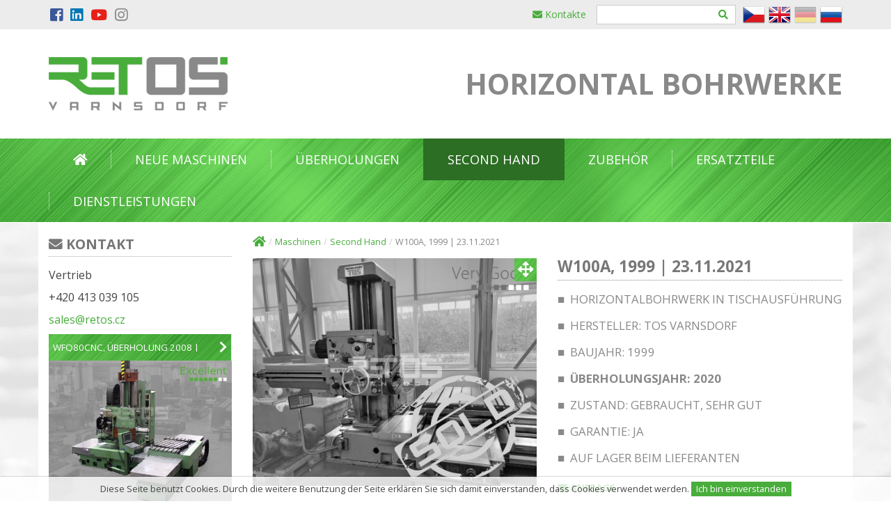

--- FILE ---
content_type: text/html; charset=UTF-8
request_url: https://www.retos.cz/w100a-sh-0012-de
body_size: 6096
content:
<!DOCTYPE html>
<html lang="de">
    <head>
        <base href="https://www.retos.cz/">
        <title>W100A, 1999 | 23.11.2021 | RETOS</title>
        <meta charset="utf-8">
        <meta name="viewport" content="width=device-width, initial-scale=1.0">
        <meta name="description" content="W100A, 1999 | 23.11.2021 | RETOS">
        <meta name="keywords" content="W100A, 1999 | 23.11.2021 | RETOS">
        <meta name="author" content="Michal Bubílek, www.bubileg.cz">
        <meta name="robots" content="index, follow">

                
        <link rel="apple-touch-icon" sizes="180x180" href="www/retos/img/favicon/apple-touch-icon.png">
        <link rel="icon" type="image/png" href="www/retos/img/favicon/favicon-32x32.png" sizes="32x32">
        <link rel="icon" type="image/png" href="www/retos/img/favicon/favicon-16x16.png" sizes="16x16">
        <link rel="manifest" href="www/retos/img/favicon/manifest.json">
        <link rel="mask-icon" href="www/retos/img/favicon/safari-pinned-tab.svg" color="#49ad3c">
        <link rel="shortcut icon" href="www/retos/img/favicon/favicon.ico">
        <meta name="msapplication-config" content="www/retos/img/favicon/browserconfig.xml">
        <meta name="theme-color" content="#ffffff">
        
        
        <!-- Global site tag (gtag.js) - Google Analytics -->
<script async src="https://www.googletagmanager.com/gtag/js?id=UA-203668916-1"></script>
<script>
window.dataLayer = window.dataLayer || [];
function gtag(){dataLayer.push(arguments);}
gtag('js', new Date());
gtag('config', 'UA-203668916-1');
</script>
        

        <!-- Core CSS -->
        <link href="www/default/plugins/jquery/jquery-ui-1.11.0/jquery-ui.min.css" rel="stylesheet" type="text/css">
        <link href="www/default/plugins/jquery/jquery-ui-1.11.0/jquery-ui.theme.min.css" rel="stylesheet" type="text/css"/>
        <link href="www/default/plugins/bootstrap/css/bootstrap.css?v=190617" rel="stylesheet" type="text/css"/>
        <link href="www/default/plugins/font-awesome/css/all.min.css?v=190617" rel="stylesheet" type="text/css">
        <link href="www/retos/css/typography.css?v=190617" rel="stylesheet" type="text/css"/>
        <link href="www/retos/css/page.css?v=190617" rel="stylesheet" type="text/css"/>

        <!-- Core JS -->
        <script src="www/default/plugins/jquery/jquery-2.1.1.min.js"></script>
        <script src="www/default/plugins/jquery/jquery-ui-1.11.0/jquery-ui.min.js"></script>
        <script src="www/default/plugins/bootstrap/js/bootstrap.min.js"></script>        
        <script src="www/default/plugins/jquery-cookie/jquerycookie.js"></script>

        <!-- Basic JS -->
        <script src="www/default/js/javascript1.js" type="text/javascript"></script>

        <link href="https://fonts.googleapis.com/css?family=Open+Sans:400,700&amp;subset=latin-ext" rel="stylesheet">

        <link href="www/retos/modules/retos/TopPanelModule/style.css?v=5.8.4" rel="stylesheet" type="text/css">
<link href="www/retos/modules/retos/LogoMottoModule/style.css?v=5.8.4" rel="stylesheet" type="text/css">
<link href="www/retos/modules/core/PageBreadcrumbsModule/style.css?v=5.8.4" rel="stylesheet" type="text/css">
<link href="www/retos/modules/core/NavbarModule/style.css?v=5.8.4" rel="stylesheet" type="text/css">
<link href="www/retos/modules/retos/ProductsModule/style.css?v=5.8.4" rel="stylesheet" type="text/css">
<link href="www/retos/modules/retos/ProductModule/style.css?v=5.8.4" rel="stylesheet" type="text/css">
<script src="www/retos/modules/retos/ProductModule/script.js?v=5.8.4"></script>
<link href="www/retos/modules/retos/FooterModule/style.css?v=5.8.4" rel="stylesheet" type="text/css">
<link href="www/retos/modules/core/FooterModule/style.css?v=5.8.4" rel="stylesheet" type="text/css">
<link href="www/retos/modules/core/CookieMessageModule/style.css?v=5.8.4" rel="stylesheet" type="text/css">
<script src="www/default/modules/core/CookieMessageModule/script.js?v=5.8.4"></script>
<link href="www/default/modules/core/AdminToolModule/style.css?v=5.8.4" rel="stylesheet" type="text/css">


    </head>    
    <body>
                
        <div id="top"></div>
        <section class="box"><div class="retos-topPanel"><div class="container"><div class="topPanel"><div class="topLeftPanel"><ul class="menuSocial" role="menu"><li><a href="https://www.facebook.com/media.retos/" target="_blank"><i class="fab fa-facebook-square" aria-hidden="true"></i></a></li><li><a href="https://www.linkedin.com/company/retos-varnsdorf" target="_blank"><i class="fab fa-linkedin" aria-hidden="true"></i></a></li><li><a href="https://www.youtube.com/channel/UCyJ5N8-ibYOJ7uyXOjhWe1w" target="_blank"><i class="fab fa-youtube" aria-hidden="true"></i></a></li><li><a href="https://www.instagram.com/stories/retos_varnsdorf_official/3058995356732818648/?igshid=MDJmNzVkMjY%3D" target="_blank"><i class="fab fa-instagram" aria-hidden="true"></i></a></li></ul></div><div class="topRightPanel"><ul class="menuGuest" role="menu"><li><a href="kontakte"><i class="fa fa-envelope" aria-hidden="true"></i>&nbsp;Kontakte</a></li></ul><div class="search-form"><form action="suchergebnisse" method="GET"><div class="input-group"><input type="text" name="search" id="form-searchtext" class="form-control" placeholder="" pattern=".{3,15}" required maxlength="20"><span class="input-group-btn"><button type="submit" class="btn btn-primary" aria-label="Hledat"><i class="fa fa-search"></i></button></span></div></form></div><ul class="menuLang"><li role="navigation"><a href=""><img src="file/21eJWrNnNN822pVyQDSDi4PLKD4VbaNh" alt="cs"></a></li><li role="navigation"><a href="english"><img src="file/24GVtVxNU6VEFlHawHwnnPIQMUv1hwFc" alt="en"></a></li><li class="active" role="navigation"><a href="deutsch"><img src="file/22tVOCdlfPjXnmmjfJwgrjpFR4Hts3bi" alt="de"></a></li><li role="navigation"><a href="russkiy"><img src="file/23vsV714Zgu59JcsQHolKf9CMYVAY5yZ" alt="ru"></a></li></ul></div></div></div></div></section><section class="box"><div class="container"><div class="retos-logoMotto"><div class="logoMotto-logo"><a href="deutsch"><img src="file/208KZb9ntC6FQ84vFlKa6Y5lAmxuIrLb/logo.png" alt="logo RETOS"></a></div><div class="logoMotto-motto"><h2>Horizontal Bohrwerke</h2></div></div></div></section><section class="box">        <!-- Navigation -->
        <nav id="navbarModule" class="navbar navbar-default">
            <div class="container">
                <!-- Brand and toggle get grouped for better mobile display -->
                <div class="navbar-header">
                    <button type="button" class="navbar-toggle" data-toggle="collapse" data-target="#bs-navbar-collapse">
                        <span class="sr-only">Toggle navigation</span>
                        <span class="icon-bar"></span>
                        <span class="icon-bar"></span>
                        <span class="icon-bar"></span>
                    </button>
                    <div class="navbar-brand"><a href=""><img alt="RETOS" src="file/208KZb9ntC6FQ84vFlKa6Y5lAmxuIrLb"></a></div>                </div>
                <!-- Collect the nav links, forms, and other content for toggling -->
                <div class="collapse navbar-collapse" id="bs-navbar-collapse">
                    <ul class="nav navbar-nav">
                        <li class="hidden">
                            <a href="#page-top"></a>
                        </li>
                        <li><a href="maschinen"><i class="fa fa-home" aria-hidden="true"></i></a></li><li><a href="neue-maschinen">NEUE MASCHINEN</a></li><li><a href="ueberholungen">Überholungen</a></li><li class="active"><a href="second-hand-de">Second Hand</a></li><li><a href="zubehor">Zubehör</a></li><li><a href="ersatzteile">Ersatzteile</a></li><li><a href="dienstleistungen">DIENSTLEISTUNGEN</a></li>                        
                    </ul>
                                
                </div>                
                <!-- /.navbar-collapse -->

            </div>
            <!-- /.container -->            
        </nav>
        <div id="navbarModulePadding"></div>
                    <script>
                var target = $("#navbarModule").offset().top;
                var navbarOnTop = false;
                $("#navbarModulePadding").height($("#navbarModule").outerHeight() + "px");
                $(window).scroll(function () {
                if (navbarOnTop === false && $(window).scrollTop() >= target) {
                navbarOnTop = true;
                $("#navbarModule").addClass("navbar-fixed-top");
                $("#navbarModulePadding").css({display: "block"});
                }
                if (navbarOnTop === true && ($(window).scrollTop() + 10) < target) {
                navbarOnTop = false;
                $("#navbarModule").removeClass("navbar-fixed-top");
                $("#navbarModulePadding").css({display: "none"});
                }
                });
            </script>
            </section><section class="box"><div class="container"></div></section>         
        <div class="two-columns">
            <div class="container">
                <div class="row">
                    <div class="col-sm-9 col-sm-push-3">
                        <section class="box"><ol class="breadcrumb"><li><a href="deutsch"><i class="fas fa-home fa-lg" aria-hidden="true"></i></a></li><li><a href="maschinen">Maschinen</a></li><li><a href="second-hand-de">Second Hand</a></li><li>W100A, 1999 | 23.11.2021</li></ol></section><section class="box"><div class="productModule"><article><div class="row"><div class="col-sm-6 col-sm-push-6"><h1>W100A, 1999 | 23.11.2021</h1><div class="preface"><p>■&nbsp; HORIZONTALBOHRWERK IN TISCHAUSF&Uuml;HRUNG</p>
<p>■&nbsp; HERSTELLER: TOS VARNSDORF</p>
<p>■&nbsp; BAUJAHR: 1999</p>
<p><strong>■&nbsp; &Uuml;BERHOLUNGSJAHR: 2020</strong></p>
<p>■&nbsp; ZUSTAND: GEBRAUCHT, SEHR GUT</p>
<p>■&nbsp; GARANTIE: JA</p>
<p>■&nbsp; AUF LAGER BEIM LIEFERANTEN</p></div><div class="main-article-links"><a href="" class="m-a-link" target="_blank" data-toggle="modal" data-target="#formModal"><i class="fas fa-envelope" aria-hidden="true"></i> Anfrage</a></div><div class="galvid"><div><a href="w100a-sh-0012-de#gallery" class="bigButton"><i class="fas fa-camera" aria-hidden="true"></i> Galerie <i class="fas fa-chevron-right fa-lg" aria-hidden="true"></i></a></div></div></div><div class="col-sm-6 col-sm-pull-6"><a href="#modal-lightbox-main" data-toggle="modal" data-slide-to="0"><div class="mainPicture"><img src="files/article/473.jpg?v=220718122359" class="img-responsive center-block"><div class="bigPictureButton"><i class="fa fa-arrows-alt fa-lg" aria-hidden="true"></i></div></div></a></div></div><div class="row"><div class="col-sm-12"><h2>Spezifikation</h2>
<p>■&nbsp; die Maschine ist voll funktionsf&auml;hig</p>
<p>■&nbsp; Messsystem mit Positionsanzeige K+C Arbah von 4 Achsen (X, Y, Z, W)</p>
<p>■&nbsp; 2020 - neue Positionsanzeige, neue Teleskopabdeckung, Abstreifer, Schmierung</p></div><div class="col-sm-12"><h2>Parameter</h2><table class="specification"><tr><td class="firstCol">Arbeitsspindel-Durchmesser </td><td>100 </td><td class="lastCol">mm </td></tr><tr><td class="firstCol">Spannkegel </td><td>50 </td><td class="lastCol">ISO </td></tr><tr><td class="firstCol">Arbeitsspindel-Drehzahl </td><td>1120 </td><td class="lastCol">U / min </td></tr><tr><td class="firstCol">Tisch-Querverfahrweg (X) </td><td>1600 </td><td class="lastCol">mm </td></tr><tr><td class="firstCol">Spindelstock-Verfahrweg (Y) </td><td>1120 </td><td class="lastCol">mm </td></tr><tr><td class="firstCol">Tisch-Längsverfahrweg (Z) </td><td>1250 </td><td class="lastCol">mm </td></tr><tr><td class="firstCol">Spindelvorschub (W) </td><td>900 </td><td class="lastCol">mm </td></tr><tr><td class="firstCol">Aufspannfläche des Tisches </td><td>1250 x 1250 </td><td class="lastCol">mm x mm </td></tr><tr><td class="firstCol">Tragfähigkeit des Tisches </td><td>3000 </td><td class="lastCol">kg </td></tr></table></div><div id="gallery" class="col-sm-12"><h2>Galerie</h2><div class="productGallery"><div class="pictureThumb"><a href="#modal-lightbox-id-359" data-toggle="modal" data-slide-to="0"><div class="nameAndImg"><img class="img-responsive" src="file/2478lpR8Vuvb2wFC1A75SGMlJxMxJSo7-thumb" alt="IMG-20211119-WA0002"><div class="bigSizeButt bigSizeGalButt">&nbsp;9&nbsp;</div></div></a></div><div class="modal fade carousel slide" id="modal-lightbox-id-359"><div class="modal-dialog"><div class="modal-content"><div class="modal-body"><ol class="carousel-indicators"><li data-target="#modal-lightbox-id-359" data-slide-to="0" class="active"></li><li data-target="#modal-lightbox-id-359" data-slide-to="1" class=""></li><li data-target="#modal-lightbox-id-359" data-slide-to="2" class=""></li><li data-target="#modal-lightbox-id-359" data-slide-to="3" class=""></li><li data-target="#modal-lightbox-id-359" data-slide-to="4" class=""></li><li data-target="#modal-lightbox-id-359" data-slide-to="5" class=""></li><li data-target="#modal-lightbox-id-359" data-slide-to="6" class=""></li><li data-target="#modal-lightbox-id-359" data-slide-to="7" class=""></li><li data-target="#modal-lightbox-id-359" data-slide-to="8" class=""></li></ol><div class="carousel-inner"><div class="item active"><img src="file/2478lpR8Vuvb2wFC1A75SGMlJxMxJSo7" alt="IMG-20211119-WA0002"></div><div class="item"><img src="file/2482vgMn2Su5C4Tfcwd1Sx15rkqye5Q2" alt="20190522_070514_resized (002)"></div><div class="item"><img src="file/2479pEkfPk9Rrgsp1DCsMIGuOn43bF8N" alt="20190522_070626_resized (002)"></div><div class="item"><img src="file/2486495qf1sTTgfUQjnxdjWL1O9dBFNE" alt="20190522_070637_resized (002)"></div><div class="item"><img src="file/2483QFquubypGwLGvM5ocjWYDC3ctmnb" alt="20190522_070655_resized (002)"></div><div class="item"><img src="file/2484bbGBiuYDZ5JRuKksZoTshzR9126m" alt="IMG-20211119-WA0000"></div><div class="item"><img src="file/2481yU36B39IIi7E2yboMtfBiornoZsk" alt="IMG-20211119-WA0003"></div><div class="item"><img src="file/2485xDS48SeDZWU3AE4DBiSi6uVmp2eN" alt="IMG-20211119-WA0004"></div><div class="item"><img src="file/2480eijrnLRtXOpOwVTt894HGYSkMyc7" alt="IMG-20211119-WA0005"></div></div><!-- /.carousel-inner --><a class="left carousel-control" href="#modal-lightbox-id-359" role="button" data-slide="prev"><i class="fas fa-chevron-left" aria-hidden="true"></i></a><a class="right carousel-control" href="#modal-lightbox-id-359" role="button" data-slide="next"><i class="fas fa-chevron-right" aria-hidden="true"></i></a><div class="closeButton" data-dismiss="modal"><i class="fa fa-window-close"></i></div></div><!-- /.modal-body --></div><!-- /.modal-content --></div><!-- /.modal-dialog --></div><!-- /.modal --></div><script>$(function () {$('.carousel .modal-content > .modal-body > .carousel-inner > .item > img').css('max-height',$(window).height()-100);});</script></div><div class="modal fade carousel slide" id="modal-lightbox-main"><div class="modal-dialog"><div class="modal-content"><div class="modal-body"><div class="carousel-inner"><div class="item active"><img src="files/article/473.jpg?v=220718122359" alt="W100A, 1999 | 23.11.2021"></div></div><!-- /.carousel-inner --><div class="closeButton" data-dismiss="modal"><i class="fa fa-window-close"></i></div></div><!-- /.modal-body --></div><!-- /.modal-content --></div><!-- /.modal-dialog --></div><!-- /.modal --><div class="modal fade" id="formModal"><div class="modal-dialog"><div class="modal-content"><div class="modal-body"><div id="frm-591" class="frm-module"><h2>Maschinenanfrage</h2>

<form action="https://www.retos.cz/w100a-sh-0012-de" class="frm" method="POST" enctype="application/x-www-form-urlencoded" autocomplete="on">
    <div class="frm-grp">
        <label for="frm-jmpr">Vorname und Nachname*</label>        
        <div><input id="frm-jmpr" name="frm-jmpr" type="text" value="" required="required"></div>
    </div>
    <div class="frm-grp">
        <label for="frm-tel">Telefon*</label>        
        <div><input id="frm-tel" name="frm-tel" type="text" value="" required="required"></div>
    </div>
    <div class="frm-grp">
        <label for="frm-eml">E-Mail*</label>        
        <div><input id="frm-eml" name="frm-eml" type="email" value="" required="required"></div>
    </div>
    <div class="frm-grp">
        <label for="frm-ico">ID-Nr.</label>        
        <div><input id="frm-ico" name="frm-ico" type="text" value=""></div>
    </div>
    <div class="frm-grp">
        <label for="frm-spol">Firma</label>            
        <div><input id="frm-spol" name="frm-spol" type="text" value=""></div>
    </div>
    <div class="frm-grp">
        <label for="frm-ulc">Straße, Nr.</label>        
        <div><input id="frm-ulc" name="frm-ulc" type="text" value=""></div>
    </div>
    <div class="frm-grp">
        <label for="frm-mst">Stadt</label>        
        <div><input id="frm-mst" name="frm-mst" type="text" value=""></div>
    </div>
    <div class="frm-grp">
        <label for="frm-psc">PLZ</label>        
        <div><input id="frm-psc" name="frm-psc" type="text" value=""></div>
    </div>
    <div class="frm-grp">
        <label for="frm-stroj">Maschine*</label>        
        <div><input id="frm-stroj" name="frm-stroj" type="text" value="W100A, 1999 | 23.11.2021" required="required"></div>
    </div>
    <div class="frm-grp">
        <label for="frm-mess">Nachricht</label>        
        <div><textarea id="frm-mess" name="frm-mess" rows="3"></textarea></div>
    </div>
    <div class="frm-grp">
        <label>Antispam</label>
        <div><div><table class="antispam"><tr><th><img src="antispam-pict/14081606" alt="antispam pict" /></th>
<td><input type="text" id="formItem1" name="as" required="required" placeholder="Bitte die Zeichen abschreiben"><div style="display:none;"><label for="formItem1antispam-text">Nechte prázdné</label><input id="formItem1antispam-text" type="text" name="as-text" autocomplete="off" value=""></div>
<input type="hidden" name="as-code" value="14081606"></td>
</table>
</div>
</div>
    </div>
    <div class="frm-grp">
        <div></div>
        <div><p>Mit Klicken auf den Button 'Anfrage absenden' stimmen Sie der Verarbeitung personenbezogener Daten gemäß den Grundsätzen zum Schutz personenbezogener Daten zu.</p></div>
    </div>
    <div class="frm-grp">
        <div><input type="hidden" name="form-sent" value="591"></div>
        <button type="submit" class="btn btn-primary">Anfrage absenden</button>    
    </div>
</form>


</div><!-- /.frm-module --><div class="closeButton" data-dismiss="modal"><i class="fa fa-window-close"></i></div></div><!-- /.modal-body --></div><!-- /.modal-content --></div><!-- /.modal-dialog --></div><!-- /.modal --></div></article></div></section><section class="box"><div class="productsModule"></div></section><section class="box"><div class="productsModule"></div></section>
                    </div>
                    <div class="col-sm-3 col-sm-pull-9">
                        <section class="box"><h2> <i class="fa fa-envelope"></i> Kontakt</h2><p><span style="font-size: 12pt;">Vertrieb</span></p>
<p><span style="font-size: 12pt;">+420 413 039 105</span></p>
<p><span style="font-size: 12pt;"><a title="sales@retos.cz" href="mailto:sales@retos.cz">sales@retos.cz</a></span></p></section><section class="box"><div class="productsModule"><div class="productList"><div class="simpleWide"><div class="thumbCoverSimple">    
    <a class="captionButton" href="wfq80-sh0020-de">
        <div class="thumb">
            <div class="thumbCaption">
                <div><h2>WFQ80CNC, ÜBERHOLUNG 2008 | 1.3.2024</h2></div>            
                <div><i class="fa fa-chevron-right fa-lg" aria-hidden="true"></i></div>
            </div>
            <div class="thumbImage"><img src="files/article/621-thumb.jpg?v=202511041247" alt="WFQ80CNC, ÜBERHOLUNG 2008 | 1.3.2024" class="img-responsive center-block"></div>                        
        </div>
    </a>
</div><div class="thumbCoverSimple">    
    <a class="captionButton" href="wfq80nca-cnc-50-2005-2.12.2024-de">
        <div class="thumb">
            <div class="thumbCaption">
                <div><h2>WFQ80NCA-CNC/50, 2005 | 2.12.2024</h2></div>            
                <div><i class="fa fa-chevron-right fa-lg" aria-hidden="true"></i></div>
            </div>
            <div class="thumbImage"><img src="files/article/664-thumb.jpg?v=202501300221" alt="WFQ80NCA-CNC/50, 2005 | 2.12.2024" class="img-responsive center-block"></div>                        
        </div>
    </a>
</div><div class="thumbCoverSimple">    
    <a class="captionButton" href="whn13.8-cnc-25-2001-2.12.2024-de">
        <div class="thumb">
            <div class="thumbCaption">
                <div><h2>WHN13.8-CNC/25, 2001 | 2.12.2024</h2></div>            
                <div><i class="fa fa-chevron-right fa-lg" aria-hidden="true"></i></div>
            </div>
            <div class="thumbImage"><img src="files/article/668-thumb.jpg?v=202501300227" alt="WHN13.8-CNC/25, 2001 | 2.12.2024" class="img-responsive center-block"></div>                        
        </div>
    </a>
</div></div></div><div class="modal fade carousel slide" id="modal-lightbox-698"><div class="modal-dialog"><div class="modal-content"><div class="modal-body"><div class="carousel-inner"></div><!-- /.carousel-inner --><div class="closeButton" data-dismiss="modal"><i class="fa fa-close"></i></div></div><!-- /.modal-body --></div><!-- /.modal-content --></div><!-- /.modal-dialog --></div><!-- /.modal --><script>$(function () {$('.carousel .modal-content > .modal-body > .carousel-inner > .item > img').css('max-height',$(window).height()-100);});</script></div></section><section class="box"><h2>ISO 9001</h2><p>Seit dem&nbsp;14.05.2021 sind wir nach der aktuellen Norm ISO 9001 durch&nbsp;QES Cert s.r.o.&nbsp;zertifiziert.</p></section><section class="box"><div class="image-module"><img class="img-responsive center-block" src="file/218334NFKZsGFMRrenBBEQq3XKqBeBy4/iso-9001-en.png" alt="ISO 9001 en"></div></section>
                    </div>
                </div>
            </div>
        </div>
        
        <section class="box"><div class="retos-footer"><div class="container"><div class="row"><div class="col-md-3 col-xs-6 col1"><h3>RETOS VARNSDORF s.r.o.</h3><p>Žitavsk&aacute; 913<br />CZ-40747 Varnsdorf<br />Tschechische Republik</p>
<p>IČO: 62739204<br />DIČ: CZ-62739204</p></div><div class="col-md-2 col-md-push-7 col-xs-6 col3"><h3>MENÜ</h3><ul class="menu3" role="menu"><li><a href="deutsch">Home</a></li><li class="active"><a href="maschinen">Maschinen</a></li><li><a href="metallbearbeitung">Metallbearbeitung</a></li><li><a href="tischlerei">Tischlerei</a></li><li><a href="firma-de">Firma</a></li></ul></div><div class="clearfix visible-sm-block"></div><div class="col-md-1 col-md-pull-2 col-sm-1"></div><div class="col-md-5 col-md-pull-2 col-sm-10 col2"><a href="kontakte"><img class="mapa" src="file/27P5CLOWa48XVzwINGbUTvtRGTTk4DUf.jpg?v=170410073345" alt="mapa"></a></div><div class="col-md-1 col-md-pull-2 col-sm-1"></div></div></div></div></section><section class="box"><footer>
    <div class="container">
        <div class="row">
    <div class="footer-left col-md-6 col-sm-12">
        ©2017 RETOS VARNSDORF s.r.o.
    </div>
    <div class="footer-right col-md-6 col-sm-12">
        <ul>
            
            <li><a href="mailto:info@bubileg.cz" title="webmaster info@bubileg.cz" data-toggle="tooltip" data-placement="top"><i class="fas fa-envelope" aria-hidden="true"></i></a></li><li><a href="admin" title="administrace" data-toggle="tooltip" data-placement="top"><i class="fas fa-wrench" aria-hidden="true"></i></a></li><li><a href="https://www.bubileg.cz" title="poháněno redakčním systémem bubileg" data-toggle="tooltip" data-placement="top">bubileg 5.8.4</a></li>
        </ul>
    </div>
        </div>
    </div>
</footer>
</section><div class="cookie-message" role="alert"><p>Diese Seite benutzt Cookies. Durch die weitere Benutzung der Seite erklären Sie sich damit einverstanden, dass Cookies verwendet werden. <button class="cookie-close-button" data-dismiss="alert" aria-label="Close">Ich bin einverstanden</button></p></div>
        <!-- Basic JS -->
        <script src="www/retos/js/javascript2.js" type="text/javascript"></script>
    </body>
</html>

--- FILE ---
content_type: text/css
request_url: https://www.retos.cz/www/retos/css/typography.css?v=190617
body_size: 941
content:
*{
    font-family: 'Open Sans', sans-serif;
    font-weight: 400;
}

h1, h2, h3, h4, h5, h6 {
    font-weight: 700;
    color: #333;    
}
strong, b{
    font-weight: 700;
}

a, .link{
    color: #49ad3c;
    text-decoration: none;       
}
a:hover, .link:hover{
    color: #2c6f24;
    text-decoration: underline;   
    cursor: pointer;
}
nav a, *[role="navigation"] a{
    color: #49ad3c;
    text-decoration: none;   
}
nav a:hover, *[role="navigation"] a:hover{
    color: #2c6f24;
    text-decoration: underline;   
}

.btn{
    border-radius: 0;
}

.btn-primary{
    color: #fff;
    background-color: #49ad3c;
    border: 1px #49ad3c solid;
    transition: all 0.2s linear;
}
.btn-primary:hover, .btn-primary:focus{
    background-color: #2c6f24;
    border-color: #2c6f24;
}

[data-toggle="popover"]{
    cursor: pointer;
}


/*
Form
*/
.form-caption h4{
    padding: 5px 20px;
    background-color: #ddd;
}
form .control-label{
    text-align: right;
    font-weight: bold;
}
input.form-control[type="radio"], 
input.form-control[type="checkbox"]{
    width: 30px;
    border: none;
    background: none;
    box-shadow: none;
}
.form-radio-item, .form-checkbox-item{
    clear: both;
    display: table;    
    width: 100%;
}
.form-radio-item > div, .form-checkbox-item > div{
    vertical-align: middle;
    display: table-cell;
}
.form-radio-item > div.form-radio-label, .form-checkbox-item > div.form-checkbox-label{
    width: 100%;
} 
.form-radio-item > div > label, .form-checkbox-item > div > label{
    margin: 0 0 0 10px;
}
.input-group-addon, .form-control{
    border-radius: 0;
}


/*
Table
*/
#table-clone{
    position: fixed;
    pointer-events: none;
    top: 0;    
}
#table-clone thead{
    background: rgba(255,255,255,0.9);
    pointer-events: auto;
}
#table-clone tbody *{
    visibility: hidden;
    border-color: rgba(255,255,255,0);
}
#table-clone{
    border-color: rgba(255,255,255,0);
}

.popover-table{
    margin: 0px;
    padding: 0px;
    border-collapse: collapse;
}
.popover-table td, .popover-table th{
    font-size: 0.85em;
    padding: 3px;
    border: 1px solid #ddd;
}
.togglerow{
    font-size: 0.85em;
}
.togglerow, .togglerow-up{
    display: none;
}

/* paginator */
ul.pagination{
    box-shadow: 1px 1px 1px rgba(0,0,0,.2);
}
ul.pagination li a{
    color: #fff;
    background: #49ad3c url(../img/bg-green.jpg);
    border: 1px #49ad3c solid;    
    transition: all 0.3s ease-in;
    text-decoration: none;    
    box-shadow: none;
}
ul.pagination li a:hover{ 
    color: #fff;
    background: #2c6e24;
    border-color: #2c6e24;
    text-decoration: none;
}
ul.pagination li.active a{
    color: #fff;
    background: #49ad3c url(../img/bg-green.jpg);
    border: 1px #49ad3c solid;    
    transition: all 0.3s ease-in;
    text-decoration: none;    
    box-shadow: none;
    text-decoration: underline;
}
ul.pagination li.active a:hover{ 
    color: #fff;
    background: #49ad3c url(../img/bg-green.jpg);
    border: 1px #49ad3c solid;    
    text-decoration: underline;
}

ol.breadcrumb{
    font-size: .9em;
    padding: 5px 0px 5px 0px;
    margin-bottom: 1px;
    background-color: #fff;
    border-radius: 0;
}
.breadcrumb > li + li:before {
    padding: 0 4px;
    color: #ccc;
    content: "/";
}
.breadcrumb .dropdown{
    display: inline-block;
    border-radius: 0;
}
.breadcrumb .dropdown > .dropdown-menu{
    font-size: .9em;
    border-radius: 0;
}
ol.breadcrumb .btn.btn-default{
    color: #e8393d;
    font-size: 1em;
    padding: 1px 0px;
    margin: 0;
    background-color: #fff;
    border: none;
    border-radius: 0;
}


--- FILE ---
content_type: text/css
request_url: https://www.retos.cz/www/retos/css/page.css?v=190617
body_size: 585
content:
body{
    color: #444;
    background: #fff;
}

section{
    margin: 0;
}

.white-paper{
    padding: 20px;
    background: #fff;
    margin-top: 10px;
    margin-bottom: 20px; 
    box-shadow: 1px 1px 2px rgba(0,0,0,.4);        
}
.white-paper:after{
    clear: both;
    display: table;
    content: " ";
}

h1, h2, h3, h4{
    color: #777;
}

.box > h1, .box > .container > h1, .box > .container > .row > h1, 
.box > h2, .box > .container > h2, .box > .container > .row > h2, 
.box > h3, .box > .container > h3, .box > .container > .row > h3{
    text-align: left;
    font-weight: 700;
    text-transform: uppercase;
    border-bottom: #aaa dotted 1px;
    /*background: url("../img/green-line.png") no-repeat center bottom;    */
}
h1{
    margin: 10px 0 20px 0;
    padding: 0 0 10px 0;
    font-size: 1.8em;    
}
h2{
    margin: 20px 0 15px 0;
    padding: 0 0 7px 0;
    font-size: 1.4em;    
}
h3{
    margin: 15px 0 10px 0;
    padding: 0 0 5px 0;
    font-size: 1.1em;    
}
h4{
    margin: 10px 0 5px 0;
    padding: 0 0 2px 0;
    font-size: 1em;    
}

@media ( min-width: 1140px){
    .two-columns{
        background: #fff url("../img/bg-page-stroje.jpg") top center no-repeat;        
    }
}
.two-columns > div{
    background: #fff;
    padding-bottom: 10px;
}

.aletr{
    margin: 10px 0;
}
.box > div > .alert:first-child{
    margin-top: 20px;
}

.badge{
    background-color: #0c7132;
    font-weight: 600;
}

blockquote{
    position: relative;
    background: #f4f4f4;
    border-left: #0567af solid 4px;
    padding: 10px 20px 10px 40px;
    margin: 10px 0;
}
blockquote:before{
    position: absolute;
    font-family: "Times New Roman", serif;
    top: 0px;
    left: 10px;
    font-size: 2em;
    color: #888;
    content: '“';
}



--- FILE ---
content_type: text/css
request_url: https://www.retos.cz/www/retos/modules/retos/TopPanelModule/style.css?v=5.8.4
body_size: 596
content:
.retos-topPanel{
    padding: 5px 2px;
    background: #ececec;
}
.retos-topPanel .topPanel{
    width: 100%;
    display: table;
}
.retos-topPanel .topLeftPanel, .retos-topPanel .topRightPanel{
    display: table-cell;
    text-align: left;
}

.retos-topPanel .topRightPanel{
    text-align: right;
}
.retos-topPanel .topLeftPanel > ul, .retos-topPanel .topRightPanel > ul{
    vertical-align: middle;
    list-style: none;
    margin: 0px 0px 0px 0px;    
    padding: 0px;
    display: inline-block;
}
.retos-topPanel .topRightPanel > ul{
    margin: 0px 0px 0px 10px;
}
.retos-topPanel .topLeftPanel > ul > li, .retos-topPanel .topRightPanel > ul > li{
    display: inline-block;
}
.retos-topPanel .topLeftPanel > ul > li, .retos-topPanel .topRightPanel > ul > li{
    display: inline-block;
    margin-left: 5px;
}
.retos-topPanel .topLeftPanel > ul > li:first-child, .retos-topPanel .topRightPanel > ul > li:first-child{
    margin-left: 0;
}

.retos-topPanel ul.menuSocial a{
    font-size: 1.5em;
    color: #898989;
    padding: 2px;
    margin-right: 2px;
    transition: color 0.2s linear;
}
.retos-topPanel ul.menuSocial a:hover{
    color: #555;    
}

.retos-topPanel ul.menuSocial a[href*="facebook."]{
    color: #3b5998;
}
.retos-topPanel ul.menuSocial a[href*="facebook."]:hover{
    color: #29487d;
}

.retos-topPanel ul.menuSocial a[href*="linkedin."]{
    color: #0077b5;
}
.retos-topPanel ul.menuSocial a[href*="linkedin."]:hover{
    color: #000;
}

.retos-topPanel ul.menuSocial a[href*="youtube."]{
    color: #e62117;
}
.retos-topPanel ul.menuSocial a[href*="youtube."]:hover{
    color: #000;
}

.retos-topPanel ul.menuSocial a[href*="twitter."]{
    color: #08a0e9;
}
.retos-topPanel ul.menuSocial a[href*="twitter."]:hover{
    color: #0084b4;
}

.retos-topPanel ul.menuGuest a{
    padding-left: 10px;
}
.retos-topPanel ul.menuGuest a:hover{
    text-decoration: none;
}

.retos-topPanel .search-form{
    vertical-align: middle;
    max-width: 200px;
    margin: 0px 0px 0px 15px;    
    padding: 0px;
    display: inline-block;
}
.retos-topPanel .search-form form{
    margin: 0px;
    padding: 0px;    
}
.retos-topPanel .search-form .form-control{
    height: 2em;
    box-shadow: none;
}
.retos-topPanel .search-form .btn{
    color: #49ad3c;
    background: #fff;
    border: #ccc solid 1px;
    border-left: none;
    padding: 1px 10px;
    height: 2em;
    transition: all 0.2s linear;
}
.retos-topPanel .search-form .btn:hover{
    color: #2c6f24;    
}

.retos-topPanel ul.menuLang > li.active img{
    opacity: .4;
}

@media(max-width: 768px){
    .retos-topPanel .topPanel{
        display: block;
    }
    .retos-topPanel .topLeftPanel, .retos-topPanel .topRightPanel{
        display: block;
        text-align: center;
    } 
}



--- FILE ---
content_type: text/css
request_url: https://www.retos.cz/www/retos/modules/retos/LogoMottoModule/style.css?v=5.8.4
body_size: 202
content:
.retos-logoMotto{
    width: 100%;
    margin: 40px 0;
    display: table;
}
.retos-logoMotto > div{
    display: table-cell;
    text-align: left;    
    vertical-align: middle;
}

.retos-logoMotto .logoMotto-logo img{
    margin: 0;
    padding: 0;
}
.retos-logoMotto .logoMotto-motto h2{
    color: #898989;    
    font-weight: 700;
    font-size: 2.95em;
    text-transform: uppercase;
    text-align: right;
    margin: 0;
    padding: 0;
}

@media(max-width: 1200px){
    .retos-logoMotto .logoMotto-motto h2{
        font-size: 2.35em;    
    }
}

@media(max-width: 992px){
    .retos-logoMotto .logoMotto-motto h2{
        font-size: 1.55em;    
    }
}

@media(max-width: 768px){
    .retos-logoMotto{
        display: block;
    }
    .retos-logoMotto > div{
        display: block;
        text-align: center;
    } 
    .retos-logoMotto .logoMotto-motto h2{
        font-size: 2em;    
        text-align: center;
        margin-top: 20px;
    }
}

--- FILE ---
content_type: text/css
request_url: https://www.retos.cz/www/retos/modules/core/NavbarModule/style.css?v=5.8.4
body_size: 779
content:
.navbar-default {
    background: #49ad3c url(../../../img/bg-green.jpg) center top;
    border: none;
    /*border-bottom: #fff solid 1px; */
    -webkit-border-radius: 0;
    -moz-border-radius: 0;
    border-radius: 0;
}
.navbar-collapse{
    padding: 0;
}

.navbar-default .navbar-brand{
    padding-top:5px !important; padding-bottom:0 !important;
    height: 38px;
    display: none;
}
.navbar-brand img{
    height: 38px;
}

.navbar-default .navbar-toggle {
    border-color: #fff;
}
.navbar-default .navbar-toggle .icon-bar {
    background-color: #fff;
}
.navbar-default .navbar-toggle:hover,
.navbar-default .navbar-toggle:focus {
    background-color: rgb(44,110,36);
    border-color: rgb(44,110,36);
}

.navbar-default .nav > li > a {
    font-size: 1.3em;
    font-weight: 400;
    text-transform: uppercase;
    color: #fff;
    border: none;
    padding: 20px 35px;
    margin: 0 -1px 0 0px;
    transition: all 0.3s ease-in;
}
@media(max-width: 1200px){
    .navbar-default .nav > li > a {
        font-size: 1.2em;
        padding: 20px 25px;    
    }
}
@media(max-width: 992px){
    .navbar-default .nav > li > a {
        font-size: 1.1em;
        padding: 20px 20px;    
    }
}
@media(max-width: 768px){
    .navbar-collapse{
        padding-left: 15px;
        padding-right: 15px;
    }
    .navbar-default .nav > li > a {
        font-size: 1.2em;
        padding: 10px 15px;    
    }
    .navbar-default .nav > li:before {
        display: none;
    }
}
.navbar-default .nav > li:nth-child(n+3):before {
    content: ' ';
    width: 1px;
    height: 26px;
    margin-top: 17px;
    border-left: rgba(255,255,255,.8) dotted 1px;
    float: left;
}
.navbar-default .nav > li > a:hover,
.navbar-default .nav > li > a:focus,
.navbar-default .nav > li.open > a:focus{    
    color: #fff;    
}
.navbar-default .nav > li > a:hover,
.navbar-default .nav > li.open > a:focus{    
    color: #fff;
    background-color: #2c6e24;
    z-index: 1;
}

.navbar-default .navbar-nav > .active > a {
    color: #fff;
    background-color: #2c6e24;
    z-index: 3;
}
.navbar-default .navbar-nav > .active > a:hover,
.navbar-default .navbar-nav > .active > a:focus { 
    color: #fff;
    background-color: #2c6e24;    
}

.navbar-default .navbar-nav .dropdown-menu{
    background-color: #2c6e24;
    border: none;
    border-radius: 0;
    margin-left: 1px;
}
.navbar-default .navbar-nav .open .dropdown-menu > li > a{
    color: #fff;
    padding: 5px 35px;
}
.navbar-default .navbar-nav .open .dropdown-menu > li > a:hover, 
.navbar-default .navbar-nav .open .dropdown-menu > li.active > a{
    color: #49ad3d;
    background: none; 
}

nav.navbar-fixed-top{
    background: #49ad3c url(../../../img/bg-green.jpg) center top;    
}
nav.navbar-fixed-top .navbar-toggle, .navbar-header {
    padding-top:0px !important; padding-bottom:0 !important;
}
nav.navbar-fixed-top .navbar-brand{
    padding-top: 3px !important; padding-bottom:0 !important;
    height: 30px;
    display: block;
    background: #fff;
}
nav.navbar-fixed-top .navbar-brand:hover{
    background: #fff;
}
nav.navbar-fixed-top .navbar-brand img{
    height: 20px;
}
nav.navbar-fixed-top .navbar-nav > li > a{
    padding: 5px 10px;
    margin: 0 0px 0 0px;
    font-size: 1em;
    height: 30px;
}
nav.navbar-fixed-top .navbar-nav > li:before{
    display: none;
}
nav.navbar-fixed-top .navbar-nav .open .dropdown-menu > li > a{
    font-size: .9em;
    color: #fff;
    padding: 5px 10px;
}

.navbar {
    min-height:30px !important;
    margin-bottom: 1px;
}



#navbarModulePadding{
    background: none;
    border: none;
    display: none;
}

.navbar-default li a img{
    max-height: .9em;
}

--- FILE ---
content_type: text/css
request_url: https://www.retos.cz/www/retos/modules/retos/ProductsModule/style.css?v=5.8.4
body_size: 1272
content:
.productsModule .productList{
    margin: 5px 0;
    border: 0;    
}
.productsModule .thumbCover{
    width: 50%;
    margin: 0;
    padding: 0;    
    border: 0;
    display: inline-block;
    vertical-align: top;
}
.productsModule .thumbCover .thumb{
    margin: 0 0 20px 0;
    background: #ececec;
}
.productsModule .thumbCover:nth-child(odd) .thumb{
    margin-right: 10px;
}
.productsModule .thumbCover:nth-child(even) .thumb{
    margin-left: 10px;
}
.productsModule .thumbCover .thumb .thumbLinks{
    width: 100%;
    display: table;
}
.productsModule .thumbCover .thumb .thumbLinks > div{
    margin: 0;
    padding: 0;
    display: table-cell;
    vertical-align: middle;
}
.productsModule .thumbCover .thumb .thumbLinks > div.half{
    width: 47%;
}
.productsModule .thumbCover .thumb .thumbLinks > div.spacing{
    width: 6%;
}
.productsModule .thumbCover .thumb .thumbLinks > div.bigSize{
    width: 4em;
}
.productsModule .thumbCover .thumb .thumbLinks a{
    margin: 0;
    padding: 10px 6px;
    display: block;
    text-decoration: none;
}
.productsModule .thumbCover .thumb .thumbLinks a:hover{
    text-decoration: none;
}
.productsModule .thumbCover .thumb .thumbLinks a.captionButton{
    background: #999;
}
.productsModule .thumbCover .thumb .thumbLinks a.captionButton > h2{
    color: #fff;
    margin: 0;
    padding: 0;    
    font-size: 1.4em;    
}
.productsModule .thumbCover .thumb .thumbLinks a.bigPictureButton, 
.productsModule .thumbCover .thumb .thumbLinks a.brochureButton, 
.productsModule .thumbCover .thumb .thumbLinks a.galleryButton{
    color: #fff;
    background: #49ad3c url(../../../img/bg-green.jpg) -850px -10px;
    text-align: left;
    text-transform: uppercase;
    font-size: 1.1em;
}
.productsModule .thumbCover .thumb .thumbLinks a.bigPictureButton{
    text-align: center;
}
.productsModule .thumbCover .thumb .thumbLinks a.brochureButton > i,
.productsModule .thumbCover .thumb .thumbLinks a.galleryButton > i{
    float: right;
    margin-top: 5px;
}
.productsModule a{
    transition: all 0.2s linear;
}
.productsModule .thumbCover .thumb .thumbLinks a:hover{
    background-color: #2c6e24; 
    background-image: none;
    text-decoration: none;
}

@media(max-width: 992px){
    .productsModule .thumbCover .thumb .thumbLinks > *{
        padding: 5px 3px;
    }
    .productsModule .thumbCover .thumb .thumbLinks > a.captionButton > h2{
        font-weight: 400;
        font-size: 1.3em;    
    }
}

@media(max-width: 768px){
    .productsModule .thumb .thumbLinks > *{
        padding: 2px 2px;
    }
    .productsModule .thumb .thumbLinks > a.captionButton > h2{
        font-size: 1.1em;    
    }
}
@media(max-width: 620px){
    .productsModule .thumbCover{
        width: 100%;        
    }
    .productsModule .thumbCover:nth-child(odd) .thumb{
        margin-right: 0px;
    }
    .productsModule .thumbCover:nth-child(even) .thumb{
        margin-left: 0px;
    }
}

.productsModule .thumbCoverSimple{
    width: 33.3%;
    margin: 0;
    padding: 0;    
    border: 0;
    display: inline-block;
    vertical-align: top;
    font-size: .95em;
}
.productsModule .simpleWide .thumbCoverSimple{
    width: 100%;
}
.productsModule .thumbCoverSimple .thumb{
    background: #ececec;
    margin: 0 0 20px 0;
}
.productsModule .simple .thumbCoverSimple:nth-child(3n+1) .thumb{
    margin-right: 12px;    
}
.productsModule .simple .thumbCoverSimple:nth-child(3n+2) .thumb{
    margin-left: 6px;    
    margin-right: 6px;    
}
.productsModule .simple .thumbCoverSimple:nth-child(3n+3) .thumb{
    margin-left: 12px;    
}
.productsModule .thumbCoverSimple .thumb .thumbCaption{
    width: 100%;
    display: table;
    background: #49ad3c url(../../../img/bg-green.jpg) -850px -10px;
    transition: background 0.3s linear;
}
.productsModule .thumbCoverSimple .thumb .thumbCaption > div{
    margin: 0;
    padding: 10px 6px;
    display: table-cell;
    vertical-align: middle;
}
.productsModule .thumbCoverSimple .thumb .thumbCaption > div:first-child{
    width: 100%;    
}
.productsModule .thumbCoverSimple .thumb .thumbCaption > div > i{
    color: #fff;
    margin: 0;
    padding: 0;
}
.productsModule .thumbCoverSimple .thumb .thumbCaption > div h2{
    color: #fff;
    margin: 0;
    padding: 0;    
    font-size: 1em;    
    font-weight: 400;
    border: none;        
    overflow: hidden;
    height: 1em;
}
.productsModule .thumbCoverSimple a{
    text-decoration: none;    
}
.productsModule .thumbCoverSimple a:hover{
    text-decoration: none;    
}
.productsModule .thumbCoverSimple a:hover .thumb .thumbCaption{
    background-color: #2c6e24; 
    background-image: none;
    text-decoration: none;
}


/* CAROUSEL */
.carousel{
    position: fixed;
    top: 0px;
    left: 0px;
    right: 0px;
    bottom: 0px;
    z-index: 9999;
}
.carousel .modal-content > .modal-body > .carousel-inner > .item.active > img{
    /* max-width: none; */
    margin: 0 auto;
}
.carousel .modal-dialog {
    width: 1000px;
    /*margin: 30px 240px;*/    
}
.carousel .modal-content{
    border-radius: 0;
    box-shadow: none;
    border: none;
}
@media (max-width: 1200px) {
    .carousel .modal-dialog {
        width: auto;
        margin: 30px 60px;
    }
}
.modal.carousel .closeButton{
    color: rgba(255,255,255,.7);
    font-size: 2em;
    position: absolute;
    top: 10px;
    right: 22px;
    z-index: 999;
    /*transform: translate(-50%,0);*/
}
.modal.carousel .closeButton:hover{
    color: rgba(255,255,255,1);
    cursor: pointer;
}
.carousel .carousel-inner > .item{
    text-align: center;
}
.carousel .carousel-inner > .item > img, 
.carousel .carousel-inner > .item > a > img {
    display: inline-block;
}
.carousel .carousel-control i{
    width: 30px;
    height: 30px;
    margin-top: -15px;
    margin-left: -15px;
    font-size: 30px;
    position: absolute;
    top: 385px;
    z-index: 5;
    display: inline-block;    
}
@media (max-width: 980px) {
    .carousel .carousel-control i{
        top: 50%;    
    }
}
.carousel-control.left{
    text-align: left;    
}
.carousel .carousel-control.left i {
    margin-left: 0px;
    left: 22px;
}
.carousel-control.right{
    text-align: right;    
}
.carousel .carousel-control.right i {
    margin-left: 0px;
    right: 22px;
}

.carousel .carousel-caption{
    left: 0%;
    right: 0%;
    bottom: 0px;
    z-index: 10;
    padding-top: 10px;
    padding-bottom: 30px;
    color: #666;
    background: rgba(255,255,255,.7);
    text-align: center;
    text-shadow: none;
}
.carousel .carousel-caption p{
    margin: 0px;
    padding: 0px;
    font-size: 1.2em;
}
.carousel .carousel-indicators{
    bottom: 10px;
}
.carousel .carousel-indicators li{
    border-color: #49ad3c;
    background-color: #49ad3c;
}
.carousel .carousel-indicators .active {
    border-color: #2c6e24;
    background-color: #2c6e24;
}


--- FILE ---
content_type: text/css
request_url: https://www.retos.cz/www/retos/modules/retos/ProductModule/style.css?v=5.8.4
body_size: 2156
content:
article{
    margin-top: 10px;
    margin-bottom: 10px;
    color: #898989;
}
article > .row{
    margin-bottom: 10px;    
}
article h1, article h2{
    color: #777;
    border-bottom: #898989 dotted 1px;
    text-transform: uppercase;
}
article h1{
    font-size: 1.6em;
    font-weight: bold;
    margin: 0px 0px 7px 0px;
    padding: 0px 0px 7px 0px;
}
article h2{
    font-size: 1.2em;
    font-weight: bold;
    margin: 20px 0px 5px 0px;
    padding: 0px 0px 5px 0px;
}

.mainPicture{
    position: relative;
}
.bigPictureButton{
    position: absolute;
    display: inline-block;
    top: 0;
    right: 0;
    padding: 5px;
    margin: 0;
    color: #fff;
    background: #49ad3c url(../../../img/bg-green.jpg) -850px -10px;
    text-align: center;
    text-transform: uppercase;
    font-size: 1.2em;
    transition: all 0.3s linear;
}
.mainPicture:hover .bigPictureButton{
    background-color: #2c6e24; 
    background-image: none;
    text-decoration: none;
}
.preface p{
    color: #898989;
    font-size: 1.2em;
    text-transform: uppercase;
    margin: 15px 0;
}
.main-article-links{
    display: flex;
    flex-direction: row;
    flex-wrap: wrap;
    justify-content: space-between;
}
.main-article-links > .m-a-link{
    text-transform: uppercase;
    font-size: 1em;
    font-weight: bold;
    margin: 0.5em 0;
    display: block;
}

.galvid{
    width: 100%;
    display: table;
    margin: 10px 0;
}
.galvid > div{
    display: table-cell;
    width: 50%;
}
.galvid > div.spacing{
    width: auto;
    min-width: 8px;
}

.bigButton{
    display: inline-block;
    padding: 10px;
    margin: 0;
    width: 100%;
    color: #fff;
    background: #49ad3c url(../../../img/bg-green.jpg) -850px -10px;
    text-align: left;
    text-transform: uppercase;
    font-size: 1.1em;
    transition: all 0.3s linear;
    position: relative;
}
.bigButton > i.fa-chevron-right{
    position: absolute;
    right: 10px;
    top: 12px;
}
.bigButton:hover{
    color: #fff;
    background-color: #2c6e24; 
    background-image: none;
    text-decoration: none;
}

table.miniNextProducts td{
    width: 25%;
    height: 82px;
    background: #ececec;
}
table.miniNextProducts td img{

}

/* SPEC TABLE */
table.specification{
    width: 100%;
    margin: 10px 0;
}

table.specification tr{
    background-color: #f3f3f3;
}
table.specification tr:nth-of-type(odd) {
    background-color: #fefefe;
}
table.specification td{
    padding: 3px 5px;
    text-align: right;
    border-left: #fff solid 1px;
}
table.specification td.caption{
    text-align: left;
    font-size: 1.1em;
    font-weight: bold;
}
table.specification td.firstCol{
    width: 45%;
    text-align: left;
}
table.specification td.lastCol{
    width: 15%;
    text-align: left;
}
table.specification td.caption{
    text-align: center;    
}
table.specification td.firstCol.caption{
    text-align: left;    
}

/* PRODUCTS */
article .thumbCover{
    width: 20%;
    margin: 0;
    padding: 0;    
    border: 0;
    display: inline-block;
    vertical-align: top;
    font-size: .95em;
}
@media (max-width: 1200px){
    article .thumbCover{
        width: 25%;
        font-size: .9em;
    }    
}
@media (max-width: 992px){
    article .thumbCover{
        width: 33.33%;
        font-size: .8em;
    }    
}
@media (max-width: 600px){
    article .thumbCover{
        width: 50%;
        font-size: .8em;
    }    
}
@media (max-width: 400px){
    article .thumbCover{
        width: 100%;
        font-size: 1em;
    }    
}
article .thumbCover .thumb{
    background: #ececec;
    margin: 5px;        
}
article .thumbCover .thumb .thumbCaption{
    width: 100%;
    display: table;
    background: #49ad3c url(../../../img/bg-green.jpg) -850px -10px;
    transition: background 0.3s linear;
}
article .thumbCover .thumb .thumbCaption > div{
    margin: 0;
    padding: 10px 6px;
    display: table-cell;
    vertical-align: middle;
}
article .thumbCover .thumb .thumbCaption > div:first-child{
    width: 100%;    
}
article .thumbCover .thumb .thumbCaption > div > i{
    color: #fff;
    margin: 0;
    padding: 0;
}
article .thumbCover .thumb .thumbCaption > div h2{
    color: #fff;
    margin: 0;
    padding: 0;    
    font-size: .95em;    
    height: .95em;
    font-weight: 400;
    border: none;        
    overflow: hidden;    
}
article .thumbCover a{
    text-decoration: none;    
}
article .thumbCover a:hover{
    text-decoration: none;    
}
article .thumbCover a:hover .thumb .thumbCaption{
    background-color: #2c6e24; 
    background-image: none;
    text-decoration: none;
}


/* GALLERY */
.productGallery{
    margin: 0;
    padding: 0;
}
.productGallery > .pictureThumb{
    margin: 0;
    padding: 0;
    width: 25%;
    display: inline-block;
    position: relative;
    vertical-align: top;
}
.productGallery > .pictureThumb a .nameAndImg{
    margin: 0;
    padding: 5px;    
}

.productGallery > .pictureThumb .galName{
    width: 100%;
    height: 2.1em;
    background: #49ad3c url(../../../img/bg-green.jpg) -850px -10px;    
    color: #fff;
    font-size: .95em;
    padding: .4em 4px;
    margin: 0;
    font-weight: 400;
    letter-spacing: -0.25px;
    overflow: hidden;
}
@media (max-width: 992px){
    .productGallery > .pictureThumb .galName{
        font-size: .8em;    
    }
}
@media (max-width: 768px){
    .productGallery > .pictureThumb .galName{
        font-size: .7em;    
    }
}
@media (max-width: 580px){
    .productGallery > .pictureThumb .galName{
        font-size: .6em;    
    }
}
@media (max-width: 420px){
    .productGallery > .pictureThumb .galName{
        font-size: .7em;    
    }
}
@media (max-width: 300px){
    .productGallery > .pictureThumb .galName{
        display: none; 
    }
}
.productGallery > .pictureThumb a:hover{
    color: #fff;
    text-decoration: none;
}


.productGallery > .pictureThumb a img{
    margin: 0;
    padding: 0;    
}

.productGallery > .pictureThumb a .bigSizeButt{
    font-size: 1.5em;
    position: absolute;
    top: 50%;
    left: 50%;    
    padding: 0.5em;    
    margin-left: -1.25em;
    margin-top: -1.25em;
    color: #fff;
    background-color: rgba(0,0,0,.20);
    border: #fff solid 5px;
    border-radius: 50%;
    transition: all 0.3s linear;
}
.productGallery > .pictureThumb a .bigSizeButt.bigSizeGalButt{
    font-size: 2em;
    padding: .15em .3em;    
    margin-left: -1em;
    margin-top: -0.8em;
    color: #fff;
    font-weight: bold;
    border-radius: 0;
}
.productGallery > .pictureThumb a:hover .bigSizeButt{
    color: #2c6e24;
    border-color: #2c6e24;
    background-color: rgba(255,255,255,.2);
}

@media (max-width: 420px){
    .productGallery > .pictureThumb{
        width: 50%;    
    }    
}

/* CAROUSEL */
.carousel{
    position: fixed;
    top: 0px;
    left: 0px;
    right: 0px;
    bottom: 0px;
    z-index: 9999;
    text-align: center;
}
.carousel .modal-content > .modal-body > .carousel-inner > .item.active > img{
    /* max-width: none; */
    margin: 0 auto;
}
.carousel .modal-dialog {
    width: auto;
    margin: 30px;
    display: inline-block;
    /*width: 1000px;*/
    /*margin: 30px 240px;*/    
}
.carousel .modal-content{
    border-radius: 0;
    box-shadow: none;
    border: none;
}
@media (max-width: 1200px) {
    .carousel .modal-dialog {
        width: auto;
        margin: 30px 30px;
    }
}
.modal .closeButton{
    color: rgba(50,50,50,.7);
    font-size: 2em;
    position: absolute;
    top: 10px;
    right: 22px;
    z-index: 999;
    /*transform: translate(-50%,0);*/
}
.modal .closeButton:hover{
    color: rgba(50,50,50,.9);
    cursor: pointer;
}
.carousel .carousel-inner > .item{
    text-align: center;
}
.carousel .carousel-inner > .item > img, 
.carousel .carousel-inner > .item > a > img {
    display: inline-block;
}
.carousel .carousel-control i{
    width: 30px;
    height: 30px;
    margin-top: -15px;
    margin-left: -15px;
    font-size: 30px;
    position: absolute;
    top: 385px;
    z-index: 5;
    display: inline-block;    
}
@media (max-width: 980px) {
    .carousel .carousel-control i{
        top: 50%;    
    }
}
.carousel-control.left{
    text-align: left;    
}
.carousel .carousel-control.left i {
    margin-left: 0px;
    left: 22px;
}
.carousel-control.right{
    text-align: right;    
}
.carousel .carousel-control.right i {
    margin-left: 0px;
    right: 22px;
}

.carousel .carousel-caption{
    left: 0%;
    right: 0%;
    bottom: 0px;
    z-index: 10;
    padding-top: 10px;
    padding-bottom: 30px;
    color: #666;
    background: rgba(255,255,255,.7);
    text-align: center;
    text-shadow: none;
}
.carousel .carousel-caption p{
    margin: 0px;
    padding: 0px;
    font-size: 1.2em;
}
.carousel .carousel-indicators{
    bottom: 10px;
}
.carousel .carousel-indicators li{
    border-color: #49ad3c;
    background-color: #49ad3c;
}
.carousel .carousel-indicators .active {
    border-color: #2c6e24;
    background-color: #2c6e24;
}


/* video */
.responsive-video-container{
    position: relative;
    padding-bottom: 56.25%;
    padding-top: 30px; 
    height: 0; 
    overflow: hidden;
}
.responsive-video-container iframe{
    margin: 0; 
    position: absolute;
    top: 0;
    left: 0;
    width: 100%;
    height: 100%;
}


/* HIDDENABLE */
.hidenableToggle > h2 i.fa{
    color: #fff;
    background-color: #49ad3c;
    display: inline-block;
    padding: 2px 4px;
    transition: all 0.3s linear;
}
.hidenableToggle > h2:hover i.fa{
    background-color: #2c6e24; 
}
.hidenableToggle h2:hover{
    cursor: pointer;
}
.hidenableContent{
    display: none;
}
.hidenableContent  .hidenableToggle, .hidenableContent  .hidenableContent{
    padding: 2px 19px;
}
.hidenableContent  .hidenableToggle > h2{
    font-size: 1.1em;
}

/* FORMS */
.frm{
    margin: 1em 0;    
    font-size: 0.95em;
}
.frm > .frm-grp{
    margin: 1em 0;        
}
.frm p{
    font-size: 0.85em;
}
.frm input,
.frm textarea{
    width: 100%;
    padding: 0.25em 0.5em;
    border: 1px solid #ccc;
}

@media(min-width: 768px) {
    .frm > .frm-grp{
        display: grid;
        grid-template-columns: 1fr 3fr;
        column-gap: 0.5em;
        row-gap: 1em;
    }
}

--- FILE ---
content_type: text/css
request_url: https://www.retos.cz/www/retos/modules/retos/FooterModule/style.css?v=5.8.4
body_size: 132
content:
.retos-footer{
    color: #888;
    background: #ececec;
    padding: 10px 0px;    
}
.retos-footer > div > div > div{
    padding-top: 5px;    
    padding-bottom: 5px;    
}
.retos-footer h3{
    font-size: 1.1em;
    color: #888888;
    padding: 0 0 20px 0;
    margin: 0; 
}
.retos-footer a > img{
    border: #888 solid 3px;
    width: 100%;
}
.retos-footer a:hover > img{
    border: #666 solid 3px;
}
.retos-footer ul{
    margin: 0; 
    padding: 0;
    list-style: none;
}
.retos-footer a{
    color: #888;
}
.retos-footer a:hover{
    color: #666;
    text-decoration: none;
}

--- FILE ---
content_type: text/css
request_url: https://www.retos.cz/www/retos/modules/core/FooterModule/style.css?v=5.8.4
body_size: 188
content:
footer{
    margin: 0px;
    padding: 10px 0;
    color: #888;    
    background: #ececec;
}
footer > div > div{
    border-top: #ddd solid 1px;
}

.footer-left, .footer-right{
    padding: 10px 0;
    text-align: center;
} 

.footer-right > ul{
    display: inline-block;
    list-style: none;
    margin: 0px;
    padding: 0px;
}
.footer-right > ul > li{
    display: inline-block;
    margin: 0;
    padding: 0 4px;
}
.footer-right > ul > li > a{
    color: #888;
    padding: 0 4px;
}
.footer-right > ul > li > a:hover{
    color: #666;
    text-decoration: none;
}

.footer-right{
    font-size: 0.85em;
}

@media(min-width: 992px) {
    .footer-left{text-align: left;}
    .footer-right{text-align: right;}
}


--- FILE ---
content_type: text/css
request_url: https://www.retos.cz/www/default/modules/core/AdminToolModule/style.css?v=5.8.4
body_size: 213
content:
div.admintoolmodule{
    text-align: left;
    position: fixed;
    padding: 5px;
    top: 100px;
    right: -110px;
    width: 150px;
    border: 2px solid rgba(210,210,210,0.9);
    background-color: rgba(240,240,240,0.9); 
    border-radius: 5px 0px 0px 5px;
    z-index: 999;
    transition: all 0.4s;
    z-index: 9999;
}
div.admintoolmodule:hover{
    right: -2px;    
}

div.admintoolmodule div.caption{
    width: 40px;
    transform: rotate(270deg);
    padding: 0px;
    color: #333;
    font-size: 12px;
}

div.box-admin-tool-menu{
    color: #333;
    background-color: #eee;
    font-size: .8em;
    border-top: 1px black dashed;
    border-left: 1px black dashed;    
    border-right: 1px black dashed;    
    padding: 4px;
}

--- FILE ---
content_type: application/javascript
request_url: https://www.retos.cz/www/retos/modules/retos/ProductModule/script.js?v=5.8.4
body_size: 72
content:
$(document).ready(function () {
    $(".hidenableToggle").click(function () {
        $("+ .hidenableContent", this).toggle(500);
        var style = $("h2 > i", this).attr('class');
        if (style === "fa fa-plus") {
            $("h2 > i", this).attr('class', 'fa fa-minus');
        } else {
            $("h2 > i", this).attr('class', 'fa fa-plus');
        }
    });    
});

--- FILE ---
content_type: application/javascript
request_url: https://www.retos.cz/www/default/modules/core/CookieMessageModule/script.js?v=5.8.4
body_size: 51
content:
$(document).ready(function () {
    if ($.cookie('cookie-message') !== 'closed') {
        $('.cookie-message').show();
    }
    $('.cookie-close-button').click(function (e) {
        e.preventDefault();
        $.cookie('cookie-message', 'closed', {path: '/'});
        $('.cookie-message').hide();
    });
});